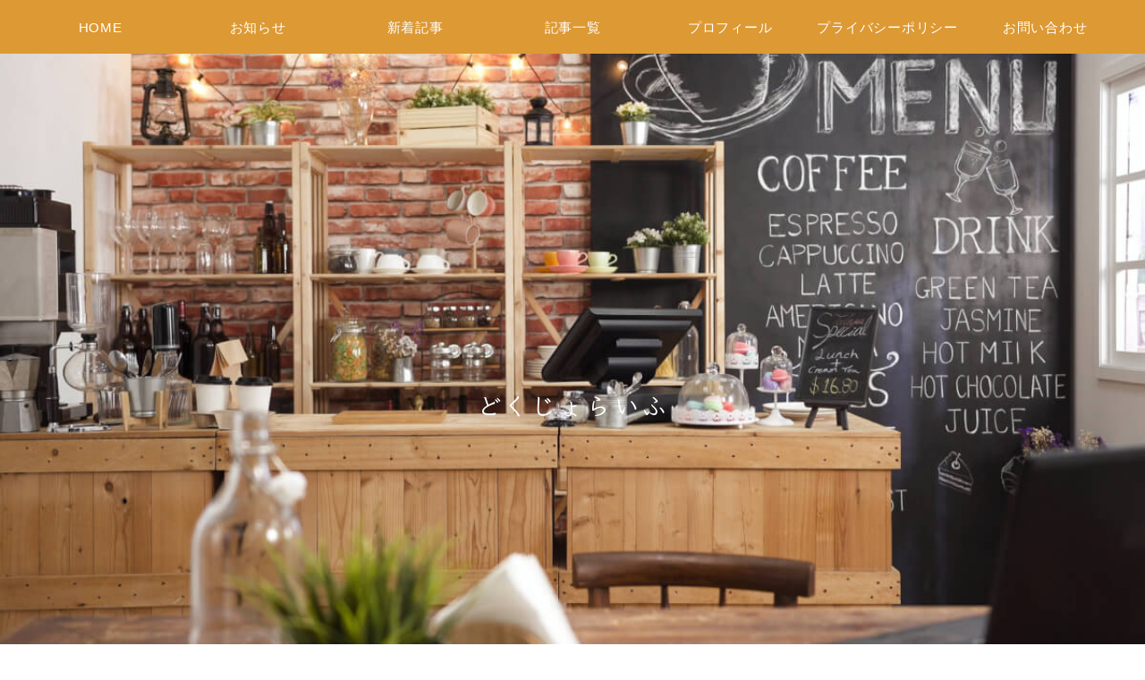

--- FILE ---
content_type: text/html; charset=utf-8
request_url: https://www.google.com/recaptcha/api2/aframe
body_size: 268
content:
<!DOCTYPE HTML><html><head><meta http-equiv="content-type" content="text/html; charset=UTF-8"></head><body><script nonce="HLiVnIGo64gZ9rpF4KxlOw">/** Anti-fraud and anti-abuse applications only. See google.com/recaptcha */ try{var clients={'sodar':'https://pagead2.googlesyndication.com/pagead/sodar?'};window.addEventListener("message",function(a){try{if(a.source===window.parent){var b=JSON.parse(a.data);var c=clients[b['id']];if(c){var d=document.createElement('img');d.src=c+b['params']+'&rc='+(localStorage.getItem("rc::a")?sessionStorage.getItem("rc::b"):"");window.document.body.appendChild(d);sessionStorage.setItem("rc::e",parseInt(sessionStorage.getItem("rc::e")||0)+1);localStorage.setItem("rc::h",'1767206652903');}}}catch(b){}});window.parent.postMessage("_grecaptcha_ready", "*");}catch(b){}</script></body></html>

--- FILE ---
content_type: text/css
request_url: https://dokujolife.com/wp-content/uploads/pz-linkcard/style/A.style.min.css,qver=2.5.8.5.pagespeed.cf.r6hYRx-aZj.css
body_size: 1277
content:
.linkcard{margin-top:4px!important;margin-bottom:16px!important;margin-left:4px!important;margin-right:16px!important}.linkcard a{text-decoration:none}.linkcard img{margin:0!important;padding:0;border:none}.linkcard span.external-icon{display:none}.linkcard p{display:none}.lkc-unlink{cursor:not-allowed}.lkc-external-wrap{border:1px solid rgba(0,0,0,.1);border-radius:16px;-webkit-border-radius:16px;-moz-border-radius:16px;background-color:#f8f8f8}.lkc-internal-wrap{border:1px solid rgba(0,0,0,.1);border-radius:16px;-webkit-border-radius:16px;-moz-border-radius:16px;background-color:#def}.lkc-this-wrap{border:1px solid rgba(0,0,0,.1);border-radius:16px;-webkit-border-radius:16px;-moz-border-radius:16px;background-color:#bcd}.lkc-external-wrap,.lkc-internal-wrap,.lkc-this-wrap{position:relative;margin:0;padding:0;max-width:500px}.lkc-card{margin-top:8px;margin-bottom:8px;margin-left:8px;margin-right:8px}.lkc-content{word-break:break-all;white-space:normal;overflow:hidden;padding:6px;box-shadow:inset 4px 4px 4px rgba(255,255,255,1);height:108px;margin:6px 0 0 0}.lkc-title{display:block;overflow:hidden;word-break:break-all;color:#111;font-size:16px;line-height:24px;white-space:wrap;text-overflow:ellipsis;display:-webkit-box!important;-webkit-box-orient:vertical;-webkit-line-clamp:2;font-weight:bold;font-style:normal;text-decoration:none}.lkc-title:hover{text-decoration:underline}.lkc-excerpt{padding:0;overflow:hidden;color:#333;font-size:11px;line-height:17px;white-space:wrap;text-overflow:ellipsis;display:-webkit-box!important;-webkit-box-orient:vertical;-webkit-line-clamp:2;font-weight:normal;font-style:normal;text-decoration:none}.lkc-excerpt:hover{text-decoration:none}.lkc-url{display:block!important;margin:0;padding:0;border-radius:4px;text-decoration:none;white-space:nowrap;overflow:hidden;text-overflow:ellipsis;color:#46f;font-size:10px;line-height:10px;font-weight:normal;font-style:normal;text-decoration:underline}.lkc-url:hover{text-decoration:underline}.lkc-url:link{text-decoration:none}.lkc-date{display:block!important;margin:0;padding:0 4px;border-radius:4px;text-decoration:none;overflow:hidden;color:#444;font-size:10px;line-height:16px;font-weight:normal;font-style:normal;text-decoration:none}.lkc-date:hover{text-decoration:none}.lkc-external-wrap .lkc-heading{position:absolute;top:-17px;left:20px;padding:0 17px;border:#888 solid 1px;border-radius:16px;background-color:#f8f8f8}.lkc-internal-wrap .lkc-heading{position:absolute;top:-17px;left:20px;padding:0 17px;border:#888 solid 1px;border-radius:16px;background-color:#def}.lkc-this-wrap .lkc-heading{position:absolute;top:-17px;left:20px;padding:0 17px;border:#888 solid 1px;border-radius:16px;background-color:#bcd}.lkc-heading{display:inline!important;color:#444;font-size:12px;line-height:32px;font-weight:normal;font-style:normal;text-decoration:none}.lkc-heading:hover{text-decoration:none}.lkc-external-wrap .lkc-more{position:absolute;bottom:8px;right:8px;padding:0 12px;border:#888 solid 1px;border-radius:4px;background-color:#f8f8f8}.lkc-internal-wrap .lkc-more{position:absolute;bottom:8px;right:8px;padding:0 12px;border:#888 solid 1px;border-radius:4px;background-color:#def}.lkc-this-wrap .lkc-more{position:absolute;bottom:8px;right:8px;padding:0 12px;border:#888 solid 1px;border-radius:4px;background-color:#bcd}.lkc-more{display:inline;position:absolute;padding:0 24px;color:#444;font-size:12px;line-height:40px;font-weight:normal;font-style:normal;text-decoration:none}.lkc-more:hover{text-decoration:none}.lkc-info{display:flex!important;margin:0;padding:0;align-items:center;color:#222;font-size:12px;line-height:12px;font-weight:normal;font-style:normal;text-decoration:none}.lkc-added{display:inline!important;border-radius:4px;color:#222;padding:4px;background-color:#365cd9;font-size:12px;line-height:12px;font-weight:normal;font-style:normal;text-decoration:none}.lkc-added:hover{text-decoration:none}.lkc-info:hover{text-decoration:none}.lkc-info *{margin:0 4px 0 0;white-space:nowrap;overflow:hidden}.lkc-favicon{display:inline-flex!important;vertical-align:middle!important;border:none;height:16px;width:16px}img.lkc-favicon{margin:-4px 0 0 0!important;object-fit:cover;height:100%;width:100%}.lkc-domain{display:inline-flex!important;vertical-align:middle!important;text-decoration:none;color:#222;font-size:12px;line-height:12px;font-weight:normal;font-style:normal;text-decoration:none}.lkc-share{text-shadow:none;white-space:nowrap;overflow:hidden;line-height:12px}.lkc-share *{display:inline;margin:0!important;padding:0 1px!important;font-size:9px;text-decoration:underline!important;font-weight:bold!important;white-space:nowrap}.lkc-sns-x{color:#fff!important;background-color:#333!important}.lkc-sns-tw{color:#5ea9dd!important;background-color:#e0f8fa!important}.lkc-sns-fb{color:#fff!important;background-color:#3864a3!important}.lkc-sns-hb{color:#ff6464!important;background-color:#ffefef!important}.lkc-sns-gp{color:#dd4e42!important;background-color:#fff!important}.lkc-sns-po{color:#eee!important;background-color:#ee4055!important}.lkc-url-info{font-weight:normal;text-decoration:underline;white-space:nowrap;overflow:hidden;text-overflow:ellipsis;color:#46f;font-size:10px;line-height:10px;font-weight:normal;font-style:normal;text-decoration:underline}.lkc-url-info:hover{text-decoration:underline}.lkc-thumbnail{display:flex;float:left;width:102px;margin:0 8px 0 0}.lkc-thumbnail-img{object-fit:cover;width:100px!important;height:108px!important;border-radius:4px;-webkit-border-radius:4px;-moz-border-radius:4px}.lkc-error{display:block;padding-top:50px;margin-top:-50px}.clear{clear:both}blockquote.lkc-quote{background-color:transparent;background-image:none;padding:0;margin:0;border:none}blockquote.lkc-quote::before{content:''}blockquote.lkc-quote::after{content:''}.lkc-iframe-wrap{max-width:500px}.lkc-iframe{padding:0;margin:0;width:100%}@media screen and (max-width:600px){.lkc-title{font-size:14px;line-height:21px}.lkc-excerpt{font-size:10px}.lkc-thumbnail{width:90px!important}img.lkc-thumbnail-img{height:97px!important;width:90px!important}}@media screen and (max-width:480px){.lkc-title{font-size:12px;line-height:19px}.lkc-excerpt{font-size:8px}.lkc-thumbnail{width:70px!important}img.lkc-thumbnail-img{height:75px!important;width:70px!important}}@media screen and (max-width:320px){.lkc-title{font-size:11px;line-height:16px}.lkc-excerpt{font-size:6px}.lkc-thumbnail{width:50px!important}img.lkc-thumbnail-img{height:54px!important;width:50px!important}}

--- FILE ---
content_type: application/javascript; charset=utf-8;
request_url: https://dalc.valuecommerce.com/app3?p=886056261&_s=https%3A%2F%2Fdokujolife.com%2Fpage-2979%2Foshirase_dokujolife-2&vf=iVBORw0KGgoAAAANSUhEUgAAAAMAAAADCAYAAABWKLW%2FAAAAMElEQVQYV2NkFGP4n2GfxzBx9VwGxpi3Qv9rSyYzGGomMDDu5ur6733OjyFCQ4MBAAPXDP2jKBC3AAAAAElFTkSuQmCC
body_size: 971
content:
vc_linkswitch_callback({"t":"69556efb","r":"aVVu-wAI694S2WGlCooD7AqKCJRkMQ","ub":"aVVu%2BgALXO0S2WGlCooFuwqKBtjYXg%3D%3D","vcid":"Zoay2XmoOYzBuUX4ALg2N0lncFYAvLVnPXXT-KsF_5UHvio5bstXNe2hLSoivyA_UmSwg0uJLWY","vcpub":"0.584670","shopping.geocities.jp":{"a":"2821580","m":"2201292","g":"60ad32388c"},"l":5,"shopping.yahoo.co.jp":{"a":"2821580","m":"2201292","g":"60ad32388c"},"p":886056261,"paypaymall.yahoo.co.jp":{"a":"2821580","m":"2201292","g":"60ad32388c"},"www.amazon.co.jp":{"a":"2614000","m":"2366370","g":"8bb7963aac","sp":"tag%3Dvc-22%26linkCode%3Dure"},"s":3422056,"approach.yahoo.co.jp":{"a":"2821580","m":"2201292","g":"60ad32388c"},"travel.yahoo.co.jp":{"a":"2761515","m":"2244419","g":"c6efe1618c"},"paypaystep.yahoo.co.jp":{"a":"2821580","m":"2201292","g":"60ad32388c"},"biz.travel.yahoo.co.jp":{"a":"2761515","m":"2244419","g":"c6efe1618c"},"mini-shopping.yahoo.co.jp":{"a":"2821580","m":"2201292","g":"60ad32388c"}})